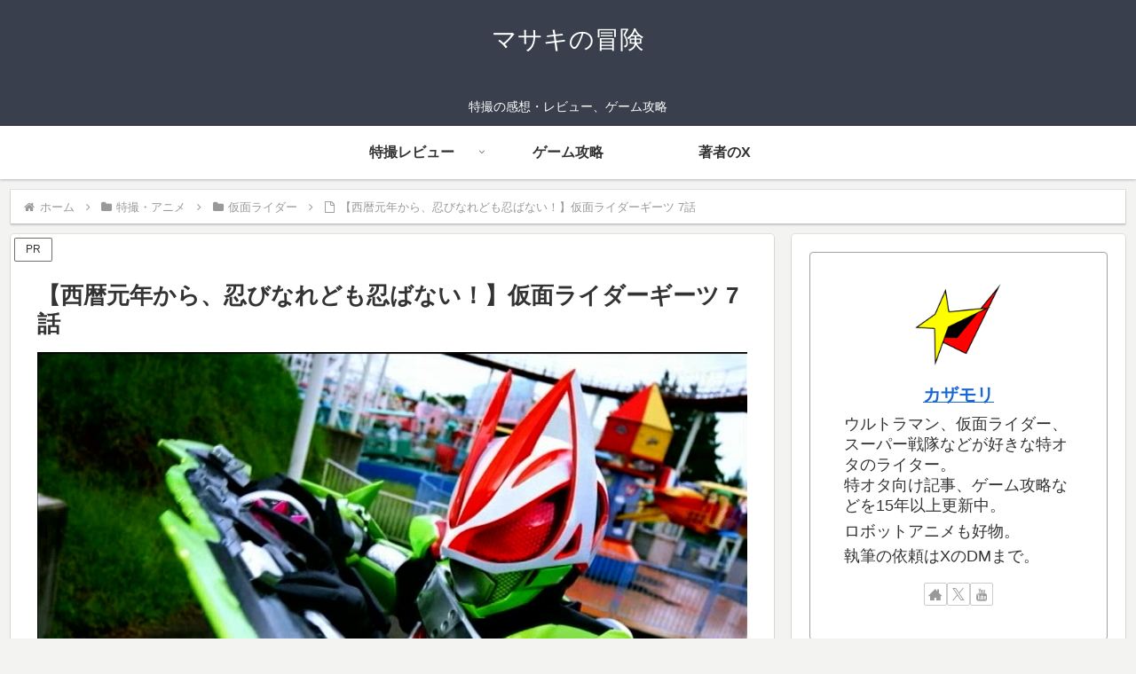

--- FILE ---
content_type: text/html; charset=utf-8
request_url: https://www.google.com/recaptcha/api2/aframe
body_size: 265
content:
<!DOCTYPE HTML><html><head><meta http-equiv="content-type" content="text/html; charset=UTF-8"></head><body><script nonce="tXjU06JETuso8MZnphEEig">/** Anti-fraud and anti-abuse applications only. See google.com/recaptcha */ try{var clients={'sodar':'https://pagead2.googlesyndication.com/pagead/sodar?'};window.addEventListener("message",function(a){try{if(a.source===window.parent){var b=JSON.parse(a.data);var c=clients[b['id']];if(c){var d=document.createElement('img');d.src=c+b['params']+'&rc='+(localStorage.getItem("rc::a")?sessionStorage.getItem("rc::b"):"");window.document.body.appendChild(d);sessionStorage.setItem("rc::e",parseInt(sessionStorage.getItem("rc::e")||0)+1);localStorage.setItem("rc::h",'1768989384424');}}}catch(b){}});window.parent.postMessage("_grecaptcha_ready", "*");}catch(b){}</script></body></html>